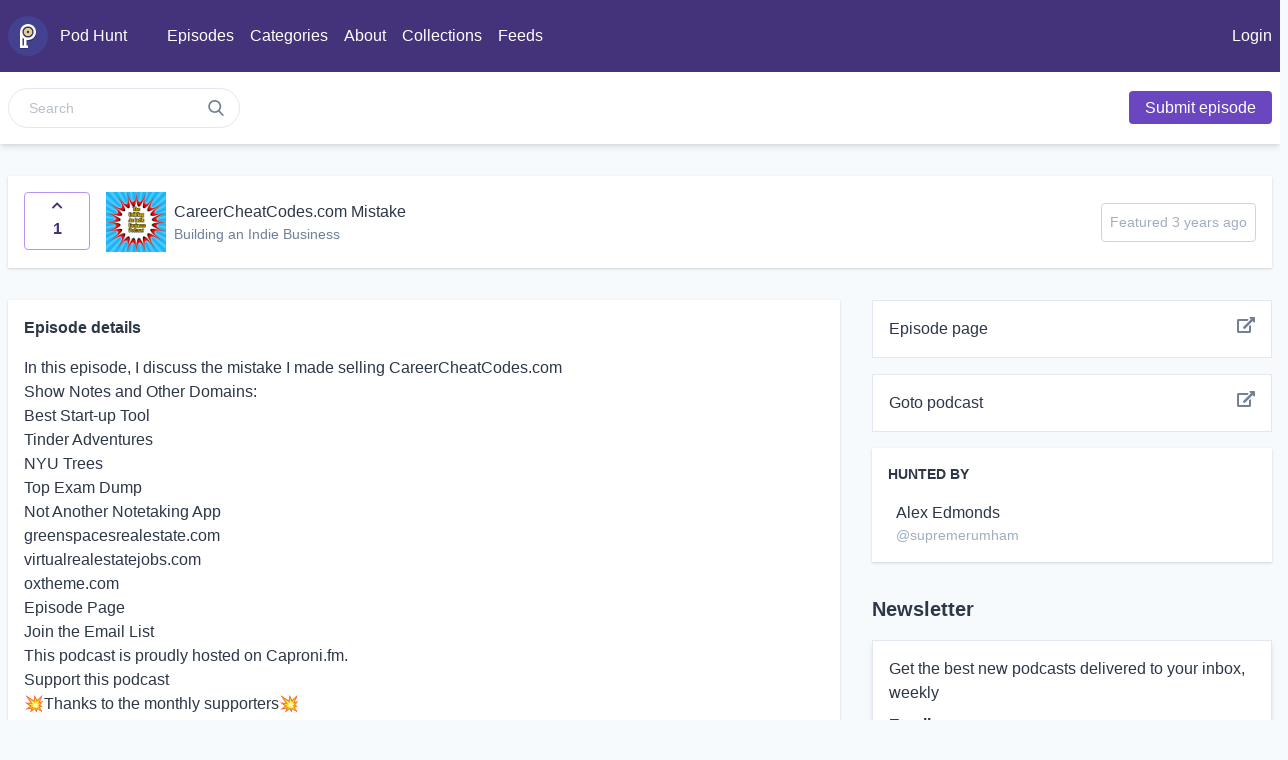

--- FILE ---
content_type: text/html; charset=UTF-8
request_url: https://podhunt.app/episodes/2442/careercheatcodescom-mistake
body_size: 11684
content:
<!DOCTYPE html>
<html lang="en">
<head>
    <meta charset="utf-8">
    <meta name="viewport" content="width=device-width, initial-scale=1">

    <!-- CSRF Token -->
    <meta name="csrf-token" content="GriCFbJoDNYMdc9iXqFm6Rzcn4b7760a5BEKUQyZ">

    <title>CareerCheatCodes.com Mistake - Pod Hunt </title>

    <!-- Scripts -->
    <script src="https://podhunt.app/js/app.js?v=1566185769" defer></script>

    <!-- Fonts -->
    <link rel="dns-prefetch" href="//fonts.gstatic.com">
    <link href="https://fonts.googleapis.com/css?family=Nunito" rel="stylesheet">

    <!-- Styles -->
    <link href="https://podhunt.app/css/app.css?v=1566185769" rel="stylesheet">

    <link href="https://cdnjs.cloudflare.com/ajax/libs/font-awesome/5.9.0/css/all.css" rel="stylesheet">

        <script async defer data-website-id="f40b139d-eb59-489d-845e-e9845c24b77b-0x10" src="https://fuel.moonpadone.com/tracker.js"></script>    <!-- Global site tag (gtag.js) - Google Analytics -->

    <script async src="https://www.googletagmanager.com/gtag/js?id=UA-113774494-6"></script>
    <script src='https://www.google-analytics.com/analytics.js'></script>
    <script>
      window.dataLayer = window.dataLayer || [];
      function gtag(){dataLayer.push(arguments);}
      gtag('js', new Date());
      gtag('config', 'UA-113774494-6');

              ga('create', 'UA-113774494-6');
                  ga('send', 'event', 'ads', 'display', 'transistor');
                  </script>
    
            <meta property="fb:app_id" content="455341895059374" />
<meta property="twitter:card" content="summary_large_image" />
<meta property="og:type" content="website" />
<meta property="og:url" content="https://podhunt.app/episodes/2442/careercheatcodescom-mistake" />
<meta property="og:title" content="CareerCheatCodes.com Mistake" />
<meta property="og:description" content="Podcast episode via Building an Indie Business" />
<meta property="og:image" content="https://podhunt.app/storage/episodes/images/2442/share.jpg" />

                <link rel="canonical" href="https://podhunt.app/episodes/2442/careercheatcodescom-mistake">
    
    <link rel="apple-touch-icon" href="/apple-icon.png" />
    <link rel="apple-touch-icon" sizes="57x57" href="/apple-icon-57x57.png" />
    <link rel="apple-touch-icon" sizes="72x72" href="/apple-icon-72x72.png" />
    <link rel="apple-touch-icon" sizes="76x76" href="/apple-icon-76x76.png" />
    <link rel="apple-touch-icon" sizes="114x114" href="/apple-icon-114x114.png" />
    <link rel="apple-touch-icon" sizes="120x120" href="/apple-icon-120x120.png" />
    <link rel="apple-touch-icon" sizes="144x144" href="/apple-icon-144x144.png" />
    <link rel="apple-touch-icon" sizes="152x152" href="/apple-icon-152x152.png" />
    <link rel="apple-touch-icon" sizes="180x180" href="/apple-icon-180x180.png" />

    
</head>
<body class="bg-gray-100 text-gray-800 min-h-screen flex flex-col">
    <div class="bg-purple-900 py-4">
    <div class="container mx-auto px-2">
        <nav class="flex items-center justify-between flex-wrap">
            <div class="flex items-center flex-no-shrink text-white mr-6">
                <a class="flex items-center" href="https://podhunt.app">
                    <img class="w-10 mr-3" src="/images/logo-circle.svg" alt="Pod Hunt">
                    <span class="text-white">Pod Hunt</span>
                </a>
            </div>
            <div class="block sm:hidden">
                <button class="navbar-burger flex items-center px-3 py-2 border rounded text-white border-white hover:text-white hover:border-white">
                    <svg class="fill-current h-3 w-3" viewBox="0 0 20 20" xmlns="http://www.w3.org/2000/svg"><title>Menu</title><path d="M0 3h20v2H0V3zm0 6h20v2H0V9zm0 6h20v2H0v-2z"/></svg>
                </button>
            </div>
            <div id="main-nav" class="w-full flex-grow sm:flex items-center sm:w-auto hidden">
                <div class="my-auto text-white flex-grow">
                    <div class="flex">
                        <a class="ml-4 py-2" href="https://podhunt.app">Episodes</a>
                        <a class="ml-4 py-2" href="https://podhunt.app/categories">Categories</a>
                        <a class="ml-4 py-2" href="https://podhunt.app/about">About</a>
                        <a class="ml-4 py-2" href="https://podhunt.app/collections">Collections</a>
                        <a class="ml-4 py-2" href="https://podhunt.app/feeds">Feeds</a>
                        
                    </div>
                </div>

                <div class="ml-auto my-auto text-white">
                                            <a class="ml-4" href="https://podhunt.app/login">Login</a>
                                    </div>
            </div>
        </nav>
    </div>
    </div>
    <nav class="bg-white shadow-md">
        <div class="container mx-auto px-2">
            <div class="flex flex-wrap">
                <div class="py-4 my-auto">
                    <form method="get" action="https://podhunt.app/search" class="flex w-48 sm:w-auto">
                        <div class="relative text-gray-600">
                        <input type="search" name="q" placeholder="Search" class="border bg-white h-10 px-5 pr-10 rounded-full text-sm focus:outline-none">
                        <button type="submit" class="absolute right-0 top-0 mt-3 mr-4">
                            <svg class="h-4 w-4 fill-current" xmlns="http://www.w3.org/2000/svg" xmlns:xlink="http://www.w3.org/1999/xlink" version="1.1" id="Capa_1" x="0px" y="0px" viewBox="0 0 56.966 56.966" style="enable-background:new 0 0 56.966 56.966;" xml:space="preserve" width="512px" height="512px">
                            <path d="M55.146,51.887L41.588,37.786c3.486-4.144,5.396-9.358,5.396-14.786c0-12.682-10.318-23-23-23s-23,10.318-23,23  s10.318,23,23,23c4.761,0,9.298-1.436,13.177-4.162l13.661,14.208c0.571,0.593,1.339,0.92,2.162,0.92  c0.779,0,1.518-0.297,2.079-0.837C56.255,54.982,56.293,53.08,55.146,51.887z M23.984,6c9.374,0,17,7.626,17,17s-7.626,17-17,17  s-17-7.626-17-17S14.61,6,23.984,6z"/>
                            </svg>
                        </button>
                        </div>

                        
                    </form>
                </div>
                <div class="ml-auto my-auto py-4">
                                            <a class="ml-4 rounded text-white bg-purple-700 ml-4 px-4 py-2" href="https://podhunt.app/login">
                                        Submit <span class="hidden sm:inline">episode</span></a>
                </div>
            </div>
        </div>
    </nav>

    <div id="app">
    <main class="py-4 px-2">
        
<div class="container mx-auto">
    <header class=" bg-white p-4 shadow mt-4">
        <div class="flex">
            <div class="flex-shrink-0 mr-2">
                                <episode-vote-component :loggedin="false" :uservoted="false" :episode="{&quot;id&quot;:2442,&quot;podcast_id&quot;:49,&quot;feed_id&quot;:&quot;https:\/\/media.caproni.fm\/c27a49e9-53cc-43f9-9009-2246d9c77a87_20220309-184908.mp3&quot;,&quot;feed_title&quot;:&quot;CareerCheatCodes.com Mistake&quot;,&quot;feed_description&quot;:&quot;&lt;p&gt;In this episode, I discuss the mistake I made selling CareerCheatCodes.com&lt;\/p&gt;&lt;p&gt;Show Notes and Other Domains:&lt;\/p&gt;&lt;p&gt;&lt;a href=\&quot;https:\/\/beststartuptool.com\/\&quot;&gt;Best Start-up Tool&lt;\/a&gt;&lt;\/p&gt;&lt;p&gt;&lt;a href=\&quot;https:\/\/tinderadventures.com\/\&quot;&gt;Tinder Adventures&lt;\/a&gt;&lt;\/p&gt;&lt;p&gt;&lt;a href=\&quot;https:\/\/nyutrees.com\/\&quot;&gt;NYU Trees&lt;\/a&gt;&lt;\/p&gt;&lt;p&gt;&lt;a href=\&quot;https:\/\/topexamdump.com\/\&quot;&gt;Top Exam Dump&lt;\/a&gt;&lt;\/p&gt;&lt;p&gt;&lt;a href=\&quot;https:\/\/notanothernotetakingapp.com\/\&quot;&gt;Not Another Notetaking App&lt;\/a&gt;&lt;\/p&gt;&lt;p&gt;&lt;a href=\&quot;https:\/\/greenspacesrealestate.com\/\&quot;&gt;greenspacesrealestate.com&lt;\/a&gt;&lt;\/p&gt;&lt;p&gt;&lt;a href=\&quot;https:\/\/virtualrealestatejobs.com\/\&quot;&gt;virtualrealestatejobs.com&lt;\/a&gt;&lt;\/p&gt;&lt;p&gt;&lt;a href=\&quot;http:\/\/oxtheme.com\/\&quot;&gt;oxtheme.com&lt;\/a&gt;&lt;\/p&gt;&lt;p&gt;&lt;a href=\&quot;https:\/\/baib-podcast.com\/careercheatcodes.html\&quot;&gt;Episode Page&lt;\/a&gt;&lt;\/p&gt;&lt;p&gt;&lt;a href=\&quot;https:\/\/emailoctopus.com\/lists\/d5e4bb3e-3347-11eb-a3d0-06b4694bee2a\/forms\/subscribe\&quot;&gt;Join the Email List&lt;\/a&gt;&lt;\/p&gt;&lt;p&gt;This podcast is proudly hosted on\u00a0&lt;a href=\&quot;http:\/\/caproni.fm\/\&quot;&gt;Caproni.fm&lt;\/a&gt;.&lt;\/p&gt;&lt;p&gt;&lt;a href=\&quot;https:\/\/www.buymeacoffee.com\/supremerumham\&quot;&gt;Support this podcast&lt;\/a&gt;&lt;\/p&gt;&lt;p&gt;\ud83d\udca5Thanks to the monthly supporters\ud83d\udca5&lt;\/p&gt;&lt;p&gt;&lt;a href=\&quot;https:\/\/twitter.com\/BMWeinstein7\&quot;&gt;Brendan Weinstein&lt;\/a&gt;&lt;\/p&gt;&lt;p&gt;&lt;a href=\&quot;https:\/\/aerodrawings.net\/\&quot;&gt;Ross Kinkade&lt;\/a&gt;&lt;\/p&gt;&lt;p&gt;Published on April 25th, 2022&lt;\/p&gt;&quot;,&quot;feed_content&quot;:&quot;&lt;p&gt;In this episode, I discuss the mistake I made selling CareerCheatCodes.com&lt;\/p&gt;&lt;p&gt;Show Notes and Other Domains:&lt;\/p&gt;&lt;p&gt;&lt;a href=\&quot;https:\/\/beststartuptool.com\/\&quot;&gt;Best Start-up Tool&lt;\/a&gt;&lt;\/p&gt;&lt;p&gt;&lt;a href=\&quot;https:\/\/tinderadventures.com\/\&quot;&gt;Tinder Adventures&lt;\/a&gt;&lt;\/p&gt;&lt;p&gt;&lt;a href=\&quot;https:\/\/nyutrees.com\/\&quot;&gt;NYU Trees&lt;\/a&gt;&lt;\/p&gt;&lt;p&gt;&lt;a href=\&quot;https:\/\/topexamdump.com\/\&quot;&gt;Top Exam Dump&lt;\/a&gt;&lt;\/p&gt;&lt;p&gt;&lt;a href=\&quot;https:\/\/notanothernotetakingapp.com\/\&quot;&gt;Not Another Notetaking App&lt;\/a&gt;&lt;\/p&gt;&lt;p&gt;&lt;a href=\&quot;https:\/\/greenspacesrealestate.com\/\&quot;&gt;greenspacesrealestate.com&lt;\/a&gt;&lt;\/p&gt;&lt;p&gt;&lt;a href=\&quot;https:\/\/virtualrealestatejobs.com\/\&quot;&gt;virtualrealestatejobs.com&lt;\/a&gt;&lt;\/p&gt;&lt;p&gt;&lt;a href=\&quot;http:\/\/oxtheme.com\/\&quot;&gt;oxtheme.com&lt;\/a&gt;&lt;\/p&gt;&lt;p&gt;&lt;a href=\&quot;https:\/\/baib-podcast.com\/careercheatcodes.html\&quot;&gt;Episode Page&lt;\/a&gt;&lt;\/p&gt;&lt;p&gt;&lt;a href=\&quot;https:\/\/emailoctopus.com\/lists\/d5e4bb3e-3347-11eb-a3d0-06b4694bee2a\/forms\/subscribe\&quot;&gt;Join the Email List&lt;\/a&gt;&lt;\/p&gt;&lt;p&gt;This podcast is proudly hosted on\u00a0&lt;a href=\&quot;http:\/\/caproni.fm\/\&quot;&gt;Caproni.fm&lt;\/a&gt;.&lt;\/p&gt;&lt;p&gt;&lt;a href=\&quot;https:\/\/www.buymeacoffee.com\/supremerumham\&quot;&gt;Support this podcast&lt;\/a&gt;&lt;\/p&gt;&lt;p&gt;\ud83d\udca5Thanks to the monthly supporters\ud83d\udca5&lt;\/p&gt;&lt;p&gt;&lt;a href=\&quot;https:\/\/twitter.com\/BMWeinstein7\&quot;&gt;Brendan Weinstein&lt;\/a&gt;&lt;\/p&gt;&lt;p&gt;&lt;a href=\&quot;https:\/\/aerodrawings.net\/\&quot;&gt;Ross Kinkade&lt;\/a&gt;&lt;\/p&gt;&lt;p&gt;Published on April 25th, 2022&lt;\/p&gt;&quot;,&quot;feed_url&quot;:&quot;https:\/\/buildinganindiebusiness.caproni.fm\/episodes\/careercheatcodes-com-mistake&quot;,&quot;feed_mp3_url&quot;:&quot;https:\/\/media.caproni.fm\/c27a49e9-53cc-43f9-9009-2246d9c77a87_20220309-184908.mp3&quot;,&quot;feed_date&quot;:&quot;2022-04-25 03:00:00&quot;,&quot;title&quot;:&quot;CareerCheatCodes.com Mistake&quot;,&quot;tagline&quot;:null,&quot;description&quot;:null,&quot;submitter_id&quot;:42,&quot;featured_on&quot;:&quot;2022-05-19 00:00:00&quot;,&quot;submitted_at&quot;:&quot;2022-05-19 00:07:32&quot;,&quot;created_at&quot;:&quot;2022-05-19 00:07:32&quot;,&quot;updated_at&quot;:&quot;2026-01-22 15:12:50&quot;,&quot;karma&quot;:1,&quot;likes_count&quot;:1,&quot;slap_value&quot;:0,&quot;comments_count&quot;:0,&quot;deleted_at&quot;:null,&quot;genre_id&quot;:4,&quot;featured_on_rank&quot;:1,&quot;views_count&quot;:872,&quot;language_id&quot;:1,&quot;trailer&quot;:null,&quot;override_url&quot;:null,&quot;podcast&quot;:{&quot;id&quot;:49,&quot;itunes_id&quot;:&quot;1455703355&quot;,&quot;name&quot;:&quot;Building an Indie Business&quot;,&quot;author_nmame&quot;:&quot;Alex, known as @supremerumham&quot;,&quot;feed_url&quot;:&quot;https:\/\/feeds.caproni.fm\/building+an+indie+business.rss&quot;,&quot;small_image_url&quot;:&quot;https:\/\/is1-ssl.mzstatic.com\/image\/thumb\/Podcasts122\/v4\/04\/9b\/78\/049b78e6-973a-7fdc-2960-d336609b9cb3\/mza_6485082799104231486.png\/100x100bb.jpg&quot;,&quot;large_image_url&quot;:&quot;https:\/\/is1-ssl.mzstatic.com\/image\/thumb\/Podcasts122\/v4\/04\/9b\/78\/049b78e6-973a-7fdc-2960-d336609b9cb3\/mza_6485082799104231486.png\/600x600bb.jpg&quot;,&quot;tracks_count&quot;:228,&quot;primary_genre&quot;:&quot;Technology&quot;,&quot;created_at&quot;:&quot;2019-08-05 09:17:42&quot;,&quot;updated_at&quot;:&quot;2026-01-22 06:37:53&quot;,&quot;website_url&quot;:&quot;https:\/\/buildinganindiebusiness.caproni.fm\/&quot;,&quot;views_count&quot;:1449,&quot;is_supporter&quot;:0,&quot;supporter_starts_at&quot;:null,&quot;supporter_ends_at&quot;:null,&quot;information_updated_at&quot;:&quot;2026-01-20 19:00:33&quot;,&quot;description&quot;:&quot;Hi, I&#039;m Alex, known as supremerumham on the internet. On this podcast, I will be documenting the process of building http:\/\/convertifyapps.com Using this podcast I hope to educate as many people as possible on web development, indie maker culture, and many other things.&quot;,&quot;override_description&quot;:null,&quot;episodes_count&quot;:337,&quot;featured_episodes_count&quot;:125,&quot;last_featured_episode_at&quot;:&quot;2023-03-19 00:00:00&quot;,&quot;generator&quot;:&quot;pod2gen v1.0.3 https:\/\/pod2gen.caproni.fm&quot;,&quot;first_episode_at&quot;:&quot;2019-03-08 17:00:00&quot;,&quot;last_episode_at&quot;:&quot;2025-03-17 03:00:00&quot;}}"></episode-vote-component>
            </div>
            <div class="flex-shrink-0 mr-2">
                <img width="60"
                    srcset="https://is1-ssl.mzstatic.com/image/thumb/Podcasts122/v4/04/9b/78/049b78e6-973a-7fdc-2960-d336609b9cb3/mza_6485082799104231486.png/600x600bb.jpg 2000w,
                        https://is1-ssl.mzstatic.com/image/thumb/Podcasts122/v4/04/9b/78/049b78e6-973a-7fdc-2960-d336609b9cb3/mza_6485082799104231486.png/100x100bb.jpg 1000w"
                    src="https://is1-ssl.mzstatic.com/image/thumb/Podcasts122/v4/04/9b/78/049b78e6-973a-7fdc-2960-d336609b9cb3/mza_6485082799104231486.png/600x600bb.jpg" alt="">
            </div>
            <div class="flex-grow-1 my-auto">
                <a class="hover:underline" rel="nofollow" target="_blank "href="https://podhunt.app/episodes/2442/out"><h1 class="h3">CareerCheatCodes.com Mistake</h1></a>
                <h2 class="text-sm text-gray-600"><a href="https://podhunt.app/podcasts/49/building-an-indie-business">Building an Indie Business
                                    </a></h2>
            </div>
            <div class="sm:my-auto pl-1 ml-auto text-center">
                <div class="text-xs sm:text-sm text-sm p-2 rounded border border-gray-400 text-gray-500">Featured 3 years ago</div>
            </div>
        </div>
    </header>

    <div class="flex flex-wrap -mx-4 mt-8">
        <div class="w-full md:w-4/6 px-4">
            <div class="bg-white p-4 shadow">
                
                

                                                    
                
                
                <h3 class="font-bold">Episode details</h3>
                <p class="mt-4"><p>In this episode, I discuss the mistake I made selling CareerCheatCodes.com</p><p>Show Notes and Other Domains:</p><p><a href="https://beststartuptool.com/">Best Start-up Tool</a></p><p><a href="https://tinderadventures.com/">Tinder Adventures</a></p><p><a href="https://nyutrees.com/">NYU Trees</a></p><p><a href="https://topexamdump.com/">Top Exam Dump</a></p><p><a href="https://notanothernotetakingapp.com/">Not Another Notetaking App</a></p><p><a href="https://greenspacesrealestate.com/">greenspacesrealestate.com</a></p><p><a href="https://virtualrealestatejobs.com/">virtualrealestatejobs.com</a></p><p><a href="http://oxtheme.com/">oxtheme.com</a></p><p><a href="https://baib-podcast.com/careercheatcodes.html">Episode Page</a></p><p><a href="https://emailoctopus.com/lists/d5e4bb3e-3347-11eb-a3d0-06b4694bee2a/forms/subscribe">Join the Email List</a></p><p>This podcast is proudly hosted on <a href="http://caproni.fm/">Caproni.fm</a>.</p><p><a href="https://www.buymeacoffee.com/supremerumham">Support this podcast</a></p><p>💥Thanks to the monthly supporters💥</p><p><a href="https://twitter.com/BMWeinstein7">Brendan Weinstein</a></p><p><a href="https://aerodrawings.net/">Ross Kinkade</a></p><p>Published on April 25th, 2022</p></p>

                                
                <div class="flex mt-4">
                    <div class="my-auto">
                        <div class="text-sm text-gray-500 ">Published on Apr 25, 2022
                                                            in <a href="https://podhunt.app/categories/4/technology" class="text-sm text-purple-500 hover:underline">Technology</a>
                                                    </div>
                    </div>

                                            <div class="ml-auto text-sm rounded inline-block px-1 border text-green-700 bg-green-200">US English</div>
                                    </div>
            </div>

                        
                <div class="mt-8">
                    <div class="">
                        <h3 class="text-sm uppercase font-bold">Share</h3>
                        <div class="media mt-4">
                            <div class="flex">
                                <a target="_blank" href="https://twitter.com/intent/tweet?url=https://podhunt.app/episodes/2442/careercheatcodescom-mistake&amp;text=CareerCheatCodes.com+Mistake+on+Building+an+Indie+Business+via+%40supremerumham" class="">

                                  <div class="mr-3">
                                    <button class="text-sm bg-white text-twitter rounded border-2 border-twitter hover:bg-twitter hover:text-white shadow-md py-2 px-4 inline-flex items-center">
                                      <i class="fab fa-twitter"></i>
                                      <span class="ml-2 uppercase">Tweet</span>
                                    </button>
                                  </div>

                                </a>
                                <a target="_blank" href="https://www.facebook.com/dialog/share?app_id=455341895059374&amp;href=https://podhunt.app/episodes/2442/careercheatcodescom-mistake&amp;display=page&amp;title=CareerCheatCodes.com+Mistake+on+Building+an+Indie+Business" class="">
                                  <div class="mr-3">
                                    <button class="text-sm bg-white text-facebook rounded border-2 border-facebook hover:bg-facebook hover:text-white shadow-md py-2 px-4 inline-flex items-center">
                                      <i class="fab fa-facebook"></i>
                                      <span class="ml-2 uppercase">Share</span>
                                    </button>
                                  </div>
                                </a>
                                
                            </div>
                        </div>
                    </div>
                </div>

            <div id="comments" class="mt-8 bg-white p-4 shadow">
                <h2 class="text-sm uppercase font-bold mb-4">Comments </h2>

                <p class="text-sm mt-4">Add new comment</p>
                                    <p class="mt-4"><a href="https://podhunt.app/login">Login to comment</a></p>
                

                
            </div>
        </div>
        <div class="w-full md:w-2/6 px-4">
            <div class="border bg-white">
                <a rel="nofollow" target="_blank" class=" p-4 flex bg-white w-full" href="https://podhunt.app/episodes/2442/out">
                    Episode page
                    <i class="text-gray-600 ml-auto fas fa-external-link-alt"></i>
                </a>
            </div>

                        <div class="mt-4 border bg-white">
                <a rel="nofollow" target="_blank" class=" p-4 flex bg-white w-full" href="https://podhunt.app/podcasts/49/out">
                    Goto podcast
                    <i class="text-gray-600 ml-auto fas fa-external-link-alt"></i>
                </a>
            </div>
            
            

            <div class="mt-4">
                <div class="bg-white p-4 shadow">
                    <h3 class="text-sm uppercase font-bold">Hunted by</h3>
                    <div class="media mt-4">
                        <a class="flex w-100" href="https://podhunt.app/@supremerumham">
                            <img class="rounded-full mr-2" src="https://pbs.twimg.com/profile_images/1544532063985868801/N0LT4e3Q_normal.jpg" alt="">
                            <div class="media-body">
                                <h5 class="mb-0">Alex Edmonds</h5>
                                <p class="text-sm text-gray-500">@supremerumham</p>
                            </div>
                        </a>
                    </div>
                </div>
            </div>

                <h2 class="mt-8 text-xl font-bold">Newsletter</h2>
<div class="mt-4 bg-white border shadow-md">
    <form method="post" action="https://podhunt.app/subscribe" class="p-4">
        <input type="hidden" name="_token" value="GriCFbJoDNYMdc9iXqFm6Rzcn4b7760a5BEKUQyZ">        <label class="block mb-2">
            Get the best new podcasts delivered to your inbox, weekly
        </label>
        <label class="block font-bold mb-2" for="">Email</label>
        <input class="shadow appearance-none border rounded w-full py-2 px-3 text-gray-700 leading-tight focus:outline-none focus:shadow-outline" type="email" name="email" maxlength="70" value="" placeholder="name@email.com" required>
        <span class="text-sm"></span>

        <div class="mt-2">
            <button class="mt-4 bg-purple-800 hover:bg-purple-700 text-white font-bold py-2 px-4 rounded focus:outline-none focus:shadow-outline" type="submit">Join now</button>
        </div>  
    </form>
    <div class="p-4 border-t">
        Don't want more email? Follow <a target="_blank" class="hover:underline" href="https://twitter.com/podhuntapp">@podhuntapp</a> for the best podcasts.
    </div>
</div>                <div class="mt-8">
    <div class="border border-gray-300 bg-gray-100 p-4">
        <a
        	onclick="ga('send', 'event', 'ads', 'click', 'transistor');" 
        	rel="nofollow" target="_blank" class="" href="https://podhunt.app/advertisement/transistor/out">
            <img class="shadow mx-auto" src="/ads/transistor.jpg">
        </a>
        <p class="mt-1 text-sm text-center text-gray-700">
            Sponsor
        </p>
    </div>
</div>

        </div>
    </div>

</div>
    </main>
    </div>

    <footer class="mt-auto">
        <div class="mt-8 bg-white p-4 border-t border-gray-300">
            <div class="container mx-auto px-2">
                <div class="flex">
                    <div>
                        <p class="text-gray-500 text-sm">&copy; Pod Hunt 2019 &mdash; 2026</p>
                        <p class="mt-1 hover:underline text-gray-500 text-sm"><a href="/privacy">Privacy policy</a></p>
                        <p class="mt-1 hover:underline text-gray-500 text-sm"><a href="/terms">Terms of service</a></p>
                    </div>
                    <div class="flex-grow text-center">
                        <p class="text-gray-500 text-sm">Follow <a target="_blank" class="hover:underline" href="https://twitter.com/podhuntapp">@podhuntapp</a></p>
                    </div>
                    <div class="ml-auto">


                        <div class="flex items-center text-xs">
                            Built by <a target="_blank" href="https://mubs.me" alt="Mubs - Mubashar Iqbal"  title="Mubs - Mubashar Iqbal">
                                <svg class="ml-2 h-4 text-gray-600" height="16" viewBox="0 0 1743 540" fill="currentColor" xmlns="http://www.w3.org/2000/svg">
                                    <path d="M1563.62 281.637V334H1552.55V281.637H1563.62Z" fill="currentColor"></path>
                                    <path d="M1616.53 281.637V334H1606.97L1584.19 301.043H1583.8V334H1572.73V281.637H1582.45L1605.05 314.569H1605.51V281.637H1616.53Z" fill="currentColor"></path>
                                    <path d="M1671.88 299.969H1660.68C1660.47 298.52 1660.06 297.233 1659.43 296.108C1658.8 294.966 1657.99 293.995 1657 293.194C1656.01 292.392 1654.87 291.779 1653.57 291.353C1652.29 290.927 1650.9 290.714 1649.4 290.714C1646.69 290.714 1644.33 291.387 1642.32 292.733C1640.31 294.063 1638.75 296.006 1637.64 298.563C1636.53 301.103 1635.98 304.188 1635.98 307.819C1635.98 311.552 1636.53 314.688 1637.64 317.228C1638.77 319.767 1640.33 321.685 1642.35 322.981C1644.36 324.276 1646.68 324.924 1649.33 324.924C1650.81 324.924 1652.18 324.728 1653.44 324.336C1654.72 323.944 1655.85 323.373 1656.84 322.623C1657.83 321.856 1658.65 320.927 1659.3 319.836C1659.96 318.745 1660.42 317.5 1660.68 316.103L1671.88 316.154C1671.59 318.557 1670.86 320.875 1669.7 323.108C1668.56 325.324 1667.02 327.31 1665.08 329.066C1663.15 330.804 1660.85 332.185 1658.17 333.208C1655.51 334.214 1652.51 334.716 1649.15 334.716C1644.48 334.716 1640.3 333.66 1636.62 331.546C1632.95 329.432 1630.06 326.373 1627.93 322.367C1625.81 318.361 1624.76 313.512 1624.76 307.819C1624.76 302.108 1625.83 297.25 1627.98 293.245C1630.12 289.239 1633.04 286.188 1636.72 284.091C1640.4 281.978 1644.55 280.921 1649.15 280.921C1652.18 280.921 1654.99 281.347 1657.58 282.199C1660.19 283.052 1662.5 284.296 1664.51 285.932C1666.53 287.552 1668.16 289.537 1669.42 291.89C1670.7 294.242 1671.52 296.935 1671.88 299.969Z" fill="currentColor"></path>
                                    <path fill-rule="evenodd" clip-rule="evenodd" d="M1250.68 12.5204C1257.24 5.69379 1261.92 1.85932 1265.21 0.634706C1268.22 -0.490782 1273.97 -0.0693954 1277.05 1.50287C1282.1 4.07855 1285.04 8.34564 1286.49 15.187C1288.8 26.062 1286.25 37.9482 1278.06 54.4936C1270.88 69.0126 1262.31 80.8212 1242.49 103.512C1219.65 129.654 1207.21 146.624 1169.48 203.059C1144.82 239.949 1137.6 250.911 1137.6 251.46C1137.6 251.666 1140.87 249.202 1144.88 245.984C1180.79 217.122 1233.02 185.569 1258.53 177.331C1268.73 174.036 1274.46 173.158 1283.49 173.508C1291.88 173.834 1295.51 174.766 1301.22 178.058C1310.62 183.48 1318.18 194.533 1321.57 207.812C1322.51 211.499 1322.71 214.401 1322.71 224.601C1322.71 231.382 1322.8 236.931 1322.92 236.931C1322.97 236.931 1323.42 236.613 1324.14 236.081C1325.12 235.351 1326.61 234.218 1328.23 232.952C1337.82 225.458 1354.32 208.593 1366.8 193.514C1373.8 185.06 1384.21 171.027 1384.21 170.053C1384.21 169.55 1383.68 168.09 1383.03 166.809C1379.37 159.645 1384.4 148.032 1403.88 118.681C1424.21 88.0502 1438.2 71.163 1446.53 67.2094C1449.44 65.8286 1452.7 66.5375 1459.5 70.0292C1467.29 74.0302 1472.31 77.436 1477.46 82.205C1483.26 87.5732 1484.79 90.6347 1485.11 97.5781C1485.33 102.211 1485.15 103.562 1483.78 107.681C1481.28 115.137 1477.23 121.826 1464.51 139.445C1461.58 143.516 1458.63 147.821 1457.96 149.011L1456.74 151.176L1458.96 152.688C1459.6 153.131 1460.95 154.003 1462.55 155.03C1463.97 155.934 1465.58 156.956 1467.11 157.912C1470.38 159.952 1475.06 163.11 1477.51 164.93C1484.25 169.933 1495.02 181.108 1500.09 188.358C1503.23 192.846 1504.9 194.732 1505.74 194.733C1506.39 194.734 1511.07 193.928 1516.14 192.943C1566.2 183.206 1607.55 181.172 1648.01 186.454C1678.61 190.45 1704.12 199.085 1720.02 210.832C1725.38 214.794 1732.99 222.855 1735.65 227.388C1740.56 235.773 1742.83 243.874 1742.43 251.669C1742.03 259.674 1738.74 264.7 1733.52 265.288C1731.02 265.571 1730.79 265.45 1725.61 261.001C1718.43 254.848 1712.85 251.231 1703.63 246.749C1685.53 237.956 1663.83 232.563 1632.91 229.175C1623.37 228.13 1589.53 227.764 1577.52 228.577C1560.43 229.733 1544.27 231.91 1525.8 235.55L1517.92 237.101L1517.91 241.324C1517.9 249.409 1516.69 263.414 1515.49 269.318C1509.57 298.68 1489.5 326.839 1460.85 345.955C1441.89 358.609 1416.71 368.494 1394.02 372.195C1385.94 373.513 1368.8 373.673 1362.23 372.493C1356.11 371.393 1349.07 369.119 1344.1 366.637C1322.49 355.836 1314.4 335.811 1321.55 310.81C1323.57 303.715 1329.22 292.347 1333.75 286.236C1338.26 280.15 1353.6 264.39 1360.15 259.11C1372.28 249.327 1392.05 237.167 1410.66 228.043C1421.8 222.583 1425.12 221.094 1437.57 216.006L1442.49 213.993L1439.57 209.863C1435.67 204.335 1425.28 194.346 1419.5 190.565C1412.52 186.005 1407.46 183.293 1406.57 183.635C1406.13 183.802 1404.22 186.168 1402.32 188.893C1386.41 211.669 1370.24 230.765 1348 253.032C1328.02 273.034 1314.13 285.152 1298.34 296.352C1288.61 303.257 1286.69 304.856 1276.73 314.38C1264.59 325.989 1254.67 334.04 1243.31 341.52C1212.7 361.673 1178.55 372.162 1147.14 371.054C1136.13 370.665 1129.17 369.663 1119.3 367.042C1107.74 363.976 1097.7 359.56 1085.01 351.965C1081.42 349.816 1078.3 348.058 1078.08 348.058C1077.25 348.058 1071.33 359.049 1056.18 388.682L1046.51 407.616L1012.09 408.77C1011.99 408.553 1010.91 406.37 1009.69 403.918C1006.61 397.727 1005.67 393.537 1005.67 385.94C1005.67 377.112 1006.9 371.656 1010.66 363.806C1013.31 358.28 1020.74 344.658 1026.3 335.133C1026.74 334.369 1027.08 333.686 1027.24 333.229C1027.37 332.855 1027.39 332.632 1027.27 332.64C1026.99 332.658 1021.82 337.378 1015.77 343.129C973.461 383.369 949.332 401.696 930.199 408.126C925.542 409.691 923.336 410.075 917.59 410.32C906.643 410.787 899.377 408.754 889.915 402.581C878.391 395.062 871.641 386.437 869.22 376.137C867.357 368.211 869.093 360.797 875.97 347.314C878.178 342.984 880.345 338.639 880.784 337.658L881.585 335.875L879.893 337.361C878.963 338.178 874.459 342.461 869.883 346.879C855.202 361.052 825.834 386.888 810.883 398.781C790.279 415.172 764.704 432.581 755.643 436.383C752.844 437.558 751.5 438 751.5 438L742.328 439.034C722.802 437.953 712.099 433.781 702.252 423.412C694.572 415.326 690.439 407.678 688.067 397.163C687.267 393.61 686.531 390.64 686.434 390.561C686.336 390.482 680.643 397.751 673.783 406.713C666.923 415.677 654.967 431.082 647.215 440.948C639.462 450.815 633.108 459.047 633.095 459.243L599.195 498.372L590.727 506.182C570.488 524.851 554.623 535.357 541.852 538.55C536.785 539.816 527.08 539.995 522.538 538.906C516.659 537.497 507.58 532.601 503.024 528.383C489.139 515.528 480.77 506.33 475.865 491.823C472.723 482.527 471.83 476.442 472.21 466.91C472.644 456.046 475.642 439.47 479.801 424.945C493.554 376.92 547.76 288.284 606.561 217.669C631.3 187.962 651.964 165.956 680.109 139.347C690.19 129.816 698.438 121.911 698.438 121.781C698.438 121.442 694.804 124.104 671.399 141.575C618.228 181.268 587.079 207.908 542.605 251.722C496.102 297.536 469.24 328.75 414.698 400.352C384.108 440.513 378.118 447.375 369.813 451.772C365.565 454.022 365.119 454.129 360.305 454.052C345.186 453.811 326.39 443.852 318.414 431.856C313.978 425.182 313.15 422.201 313.135 412.832C313.119 403.739 314.075 399.172 318.088 389.155C333.045 351.818 366.669 294.56 399.436 250.628C408.704 238.202 419.587 224.634 437.605 203.046L442.263 197.468C451.849 185.991 454.499 182.817 454.302 182.628C454.227 182.556 453.737 182.919 453.059 183.421C452.796 183.616 452.504 183.831 452.197 184.051C451.334 184.669 449.284 186.245 446.746 188.231C444.61 189.903 442.129 191.866 439.719 193.794C382.687 239.431 337.308 284.869 279.423 354.297C236.162 406.186 199.051 453.375 182.027 478.141C172.417 492.121 166.302 499.918 159.955 506.279L153.582 512.667H148.913C143.106 512.667 138.597 511.538 132.152 508.469C125.546 505.323 120.841 501.898 115.724 496.51C107.775 488.143 105.574 482.001 106.181 469.881C106.609 461.308 107.703 455.039 111.001 442.248C114.245 429.663 116.25 423.805 126.867 395.895C141.174 358.285 166.217 310.765 193.589 269.285C217.262 233.411 240.258 203.989 266.922 175.461C270.875 171.232 273.991 167.653 273.848 167.509C273.703 167.365 267.625 170.121 260.342 173.633C235.109 185.8 217.878 193.164 195.398 201.386C167.277 211.672 133.069 220.385 107.047 223.891C93.913 225.66 72.1201 226.094 61.0312 224.807C44.7363 222.915 31.5332 218.697 22.1709 212.39C12.1113 205.613 4.24117 195.255 1.64839 185.379C-1.92973 171.747 0.626908 149.875 6.33589 145.28C8.78218 143.311 11.5937 144.028 17.5781 148.144C26.6357 154.375 47.3085 160.752 64.4892 162.617C71.7773 163.408 90.3945 163.415 99.7226 162.632C117.934 161.101 150.647 156.205 169.548 152.183C184.824 148.932 203.838 143.991 218.368 139.497C238.766 133.188 289.77 116.418 308.01 110.024C330.434 102.163 330.61 102.11 335.877 101.671C350.059 100.488 367.61 107.634 372.368 116.526C373.466 118.577 373.668 119.879 373.63 124.616C373.59 129.462 373.28 131.157 371.44 136.581C365.692 153.534 357.151 166.374 318.725 215.835C298.858 241.405 280.074 266.276 270.26 280.001C255.642 300.447 215.047 361.726 216.121 361.726C216.248 361.726 220.46 356.845 225.48 350.88C248.36 323.7 268.996 301.277 306.783 262.539C335.471 233.13 365.351 204.424 388.532 184.003C427.601 149.588 490 102.673 522.402 83.3525C532.207 77.5063 535.486 76.269 541.302 76.2226C545.814 76.1865 546.416 76.3403 551.404 78.8076C555.843 81.0029 557.63 82.3603 562.36 87.1274C568.266 93.079 572.263 98.5732 576.2 106.153L578.536 110.651L578.227 119.268C577.792 131.329 576.605 134.787 569.105 145.861C563.878 153.579 557.727 161.329 537.145 186.122C507.933 221.315 494.936 237.804 477.898 261.296C475.81 264.175 473.871 266.885 472.611 268.678C471.798 269.836 471.268 270.612 471.162 270.804C470.503 272.012 471.401 271.089 488.793 252.679C525.229 214.11 558.898 183.362 600.386 150.765C631.071 126.655 672.002 97.3969 695.805 82.5556C724.226 64.8349 755.732 48.8749 770.043 44.9487C773.992 43.8652 775.884 43.6996 781.98 43.9023C788.89 44.1323 789.428 44.2436 793.601 46.31C801.252 50.0981 808.86 57.4975 816.168 68.2597C823.652 79.2807 823.892 87.436 817.112 100.509C810.84 112.604 801.844 122.753 759.658 165.323C703.84 221.649 684.441 242.971 659.1 275.855C624.409 320.868 592.454 374.637 573.873 419.258C563.831 443.374 558.064 463.208 559.721 467.937C561.643 473.424 571.495 466.635 592.384 445.429C613.735 423.754 637.098 398.044 671.123 358.776C699.362 326.185 701.624 323.371 706.477 314.779C715.969 297.976 733.429 274.449 751.914 253.557C769.758 233.39 806.643 199.511 815.397 195.25C821.323 192.365 830.614 193.436 839.879 198.074C847.925 202.102 854.27 207.376 860.705 215.381C868.394 224.947 866.393 229.11 845.518 246.956C835.045 255.91 815.392 275.185 805.145 286.552C790.683 302.596 775.875 325.198 766.452 345.609C759.25 361.21 757.801 366.488 760.036 368.958C764.816 374.24 791.94 360.093 825.61 334.756C863.709 306.086 898.184 275.783 949.795 225.598C976.285 199.84 980.086 196.402 984.812 193.924C997.175 187.444 1010.17 188.925 1023.84 198.372C1032.14 204.109 1036.97 210.964 1037.6 217.88C1038.11 223.493 1035.88 227.393 1026.62 237.12C1014.62 249.724 1004.95 260.77 994.787 273.478C981.56 290.014 963.002 314.837 959.915 320.124C956.429 326.092 949.309 340.912 948.868 343.114C947.667 349.119 957.395 347.611 971.342 339.631C986.518 330.948 992.645 325.44 1043.53 274.739L1086.44 231.983L1100.35 211.133C1124.25 175.307 1138.86 154.919 1180.42 99.3603C1219.2 47.5073 1230.66 33.3491 1250.68 12.5204ZM1246.66 252.116C1255.3 243.46 1260.34 236.867 1263.89 229.563L1259.42 210.819C1241.31 217.714 1217.31 229.954 1203.86 239.157C1190.2 248.501 1172.43 262.162 1158.4 274.108C1151.18 280.247 1132.55 298.643 1128.16 303.952L1125.57 307.091L1128.17 306.742C1149.99 303.816 1163.75 300.352 1181.32 293.361C1207.51 282.939 1230.18 268.632 1246.66 252.116ZM1450.79 262.91C1446.83 280.634 1429.89 299.969 1410.02 309.453C1399.47 314.488 1385.77 318.083 1374.5 318.769L1368.55 319.132L1370.59 316.23C1373.53 312.041 1387.13 298.187 1393.72 292.669L1451.29 259.05C1451.42 259.393 1451.19 261.131 1450.79 262.91Z" fill="currentColor"></path>
                                </svg>
                            </a>
                        </div>

                    </div>
                </div>
            </div>
        </div>
    </footer>

</body>
</html>


--- FILE ---
content_type: text/plain
request_url: https://www.google-analytics.com/j/collect?v=1&_v=j102&a=479681470&t=event&_s=1&dl=https%3A%2F%2Fpodhunt.app%2Fepisodes%2F2442%2Fcareercheatcodescom-mistake&ul=en-us%40posix&dt=CareerCheatCodes.com%20Mistake%20-%20Pod%20Hunt&sr=1280x720&vp=1280x720&ec=ads&ea=display&el=transistor&_u=KEBAAAABEAAAAC~&jid=1057640006&gjid=824689445&cid=1299521332.1769112771&tid=UA-113774494-6&_gid=249753186.1769112771&_r=1&_slc=1&z=1482783741
body_size: -449
content:
2,cG-6N5N8RQCQY

--- FILE ---
content_type: image/svg+xml
request_url: https://podhunt.app/images/logo-circle.svg
body_size: 678
content:
<svg width="200" height="200" viewBox="0 0 200 200" fill="none" xmlns="http://www.w3.org/2000/svg">
<circle cx="100" cy="100" r="100" fill="#434190"/>
<g filter="url(#filter0_d)">
<path fill-rule="evenodd" clip-rule="evenodd" d="M72 108.566C74.3932 110.912 77.0799 112.96 80 114.649V148H72V108.566ZM60 148V80C60 57.9086 77.9086 40 100 40C122.091 40 140 57.9086 140 80C140 102.091 122.091 120 100 120C97.2603 120 94.5849 119.725 92 119.2V148H100V160H72H60V148ZM72 80C72 64.536 84.536 52 100 52C115.464 52 128 64.536 128 80C128 95.464 115.464 108 100 108C84.536 108 72 95.464 72 80ZM80 80C80 91.0457 88.9543 100 100 100C111.046 100 120 91.0457 120 80C120 68.9543 111.046 60 100 60C88.9543 60 80 68.9543 80 80ZM108 80C108 84.4183 104.418 88 100 88C95.5817 88 92 84.4183 92 80C92 75.5817 95.5817 72 100 72C104.418 72 108 75.5817 108 80Z" fill="white"/>
</g>
<path fill-rule="evenodd" clip-rule="evenodd" d="M100 100C111.046 100 120 91.0457 120 80C120 68.9543 111.046 60 100 60C88.9543 60 80 68.9543 80 80C80 91.0457 88.9543 100 100 100ZM100 88C104.418 88 108 84.4183 108 80C108 75.5817 104.418 72 100 72C95.5817 72 92 75.5817 92 80C92 84.4183 95.5817 88 100 88Z" fill="#E5D07B"/>
<defs>
<filter id="filter0_d" x="56" y="40" width="88" height="128" filterUnits="userSpaceOnUse" color-interpolation-filters="sRGB">
<feFlood flood-opacity="0" result="BackgroundImageFix"/>
<feColorMatrix in="SourceAlpha" type="matrix" values="0 0 0 0 0 0 0 0 0 0 0 0 0 0 0 0 0 0 127 0"/>
<feOffset dy="4"/>
<feGaussianBlur stdDeviation="2"/>
<feColorMatrix type="matrix" values="0 0 0 0 0 0 0 0 0 0 0 0 0 0 0 0 0 0 0.25 0"/>
<feBlend mode="normal" in2="BackgroundImageFix" result="effect1_dropShadow"/>
<feBlend mode="normal" in="SourceGraphic" in2="effect1_dropShadow" result="shape"/>
</filter>
</defs>
</svg>
